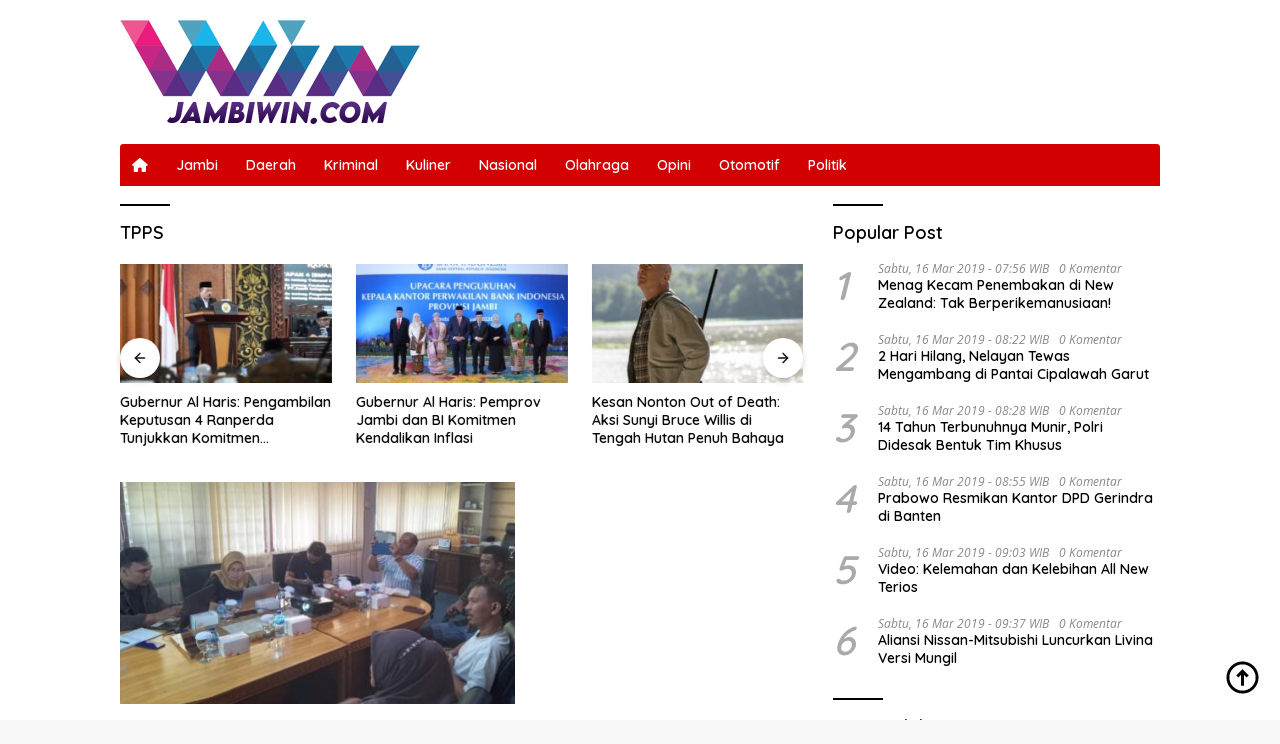

--- FILE ---
content_type: text/html; charset=UTF-8
request_url: https://jambiwin.com/tag/tpps/
body_size: 15752
content:
<!doctype html>
<html lang="id">
<head>
	<meta charset="UTF-8">
	<meta name="viewport" content="width=device-width, initial-scale=1">
	<link rel="profile" href="https://gmpg.org/xfn/11">

	<title>TPPS &#8211; Jambiwin.com</title>
<meta name="robots" content="index, follow, max-snippet:-1, max-image-preview:large, max-video-preview:-1">
<link rel="canonical" href="https://jambiwin.com/tag/tpps/">
<meta property="og:url" content="https://jambiwin.com/tag/tpps/">
<meta property="og:site_name" content="Jambiwin.com">
<meta property="og:locale" content="id_ID">
<meta property="og:type" content="object">
<meta property="og:title" content="TPPS - Jambiwin.com">
<meta property="og:image" content="https://jambiwin.com/wp-content/uploads/2022/12/WPP-.jpg">
<meta property="og:image:secure_url" content="https://jambiwin.com/wp-content/uploads/2022/12/WPP-.jpg">
<meta property="og:image:width" content="2550">
<meta property="og:image:height" content="1548">
<meta name="twitter:card" content="summary">
<meta name="twitter:title" content="TPPS - Jambiwin.com">
<link rel='dns-prefetch' href='//www.googletagmanager.com' />
<link rel='dns-prefetch' href='//fonts.googleapis.com' />
<link rel="alternate" type="application/rss+xml" title="Jambiwin.com &raquo; Feed" href="https://jambiwin.com/feed/" />
<link rel="alternate" type="application/rss+xml" title="Jambiwin.com &raquo; Umpan Komentar" href="https://jambiwin.com/comments/feed/" />
<link rel="alternate" type="application/rss+xml" title="Jambiwin.com &raquo; TPPS Umpan Tag" href="https://jambiwin.com/tag/tpps/feed/" />
<style id='wp-img-auto-sizes-contain-inline-css'>
img:is([sizes=auto i],[sizes^="auto," i]){contain-intrinsic-size:3000px 1500px}
/*# sourceURL=wp-img-auto-sizes-contain-inline-css */
</style>
<link rel='stylesheet' id='menu-icon-font-awesome-css' href='https://jambiwin.com/wp-content/plugins/menu-icons/css/fontawesome/css/all.min.css?ver=5.15.4' media='all' />
<link rel='stylesheet' id='menu-icons-extra-css' href='https://jambiwin.com/wp-content/plugins/menu-icons/css/extra.min.css?ver=0.13.20' media='all' />
<style id='wp-emoji-styles-inline-css'>

	img.wp-smiley, img.emoji {
		display: inline !important;
		border: none !important;
		box-shadow: none !important;
		height: 1em !important;
		width: 1em !important;
		margin: 0 0.07em !important;
		vertical-align: -0.1em !important;
		background: none !important;
		padding: 0 !important;
	}
/*# sourceURL=wp-emoji-styles-inline-css */
</style>
<link rel='stylesheet' id='dashicons-css' href='https://jambiwin.com/wp-includes/css/dashicons.min.css?ver=bc3626a1aaa0c11a5fa6e9131e679a00' media='all' />
<link rel='stylesheet' id='admin-bar-css' href='https://jambiwin.com/wp-includes/css/admin-bar.min.css?ver=bc3626a1aaa0c11a5fa6e9131e679a00' media='all' />
<style id='admin-bar-inline-css'>

    /* Hide CanvasJS credits for P404 charts specifically */
    #p404RedirectChart .canvasjs-chart-credit {
        display: none !important;
    }
    
    #p404RedirectChart canvas {
        border-radius: 6px;
    }

    .p404-redirect-adminbar-weekly-title {
        font-weight: bold;
        font-size: 14px;
        color: #fff;
        margin-bottom: 6px;
    }

    #wpadminbar #wp-admin-bar-p404_free_top_button .ab-icon:before {
        content: "\f103";
        color: #dc3545;
        top: 3px;
    }
    
    #wp-admin-bar-p404_free_top_button .ab-item {
        min-width: 80px !important;
        padding: 0px !important;
    }
    
    /* Ensure proper positioning and z-index for P404 dropdown */
    .p404-redirect-adminbar-dropdown-wrap { 
        min-width: 0; 
        padding: 0;
        position: static !important;
    }
    
    #wpadminbar #wp-admin-bar-p404_free_top_button_dropdown {
        position: static !important;
    }
    
    #wpadminbar #wp-admin-bar-p404_free_top_button_dropdown .ab-item {
        padding: 0 !important;
        margin: 0 !important;
    }
    
    .p404-redirect-dropdown-container {
        min-width: 340px;
        padding: 18px 18px 12px 18px;
        background: #23282d !important;
        color: #fff;
        border-radius: 12px;
        box-shadow: 0 8px 32px rgba(0,0,0,0.25);
        margin-top: 10px;
        position: relative !important;
        z-index: 999999 !important;
        display: block !important;
        border: 1px solid #444;
    }
    
    /* Ensure P404 dropdown appears on hover */
    #wpadminbar #wp-admin-bar-p404_free_top_button .p404-redirect-dropdown-container { 
        display: none !important;
    }
    
    #wpadminbar #wp-admin-bar-p404_free_top_button:hover .p404-redirect-dropdown-container { 
        display: block !important;
    }
    
    #wpadminbar #wp-admin-bar-p404_free_top_button:hover #wp-admin-bar-p404_free_top_button_dropdown .p404-redirect-dropdown-container {
        display: block !important;
    }
    
    .p404-redirect-card {
        background: #2c3338;
        border-radius: 8px;
        padding: 18px 18px 12px 18px;
        box-shadow: 0 2px 8px rgba(0,0,0,0.07);
        display: flex;
        flex-direction: column;
        align-items: flex-start;
        border: 1px solid #444;
    }
    
    .p404-redirect-btn {
        display: inline-block;
        background: #dc3545;
        color: #fff !important;
        font-weight: bold;
        padding: 5px 22px;
        border-radius: 8px;
        text-decoration: none;
        font-size: 17px;
        transition: background 0.2s, box-shadow 0.2s;
        margin-top: 8px;
        box-shadow: 0 2px 8px rgba(220,53,69,0.15);
        text-align: center;
        line-height: 1.6;
    }
    
    .p404-redirect-btn:hover {
        background: #c82333;
        color: #fff !important;
        box-shadow: 0 4px 16px rgba(220,53,69,0.25);
    }
    
    /* Prevent conflicts with other admin bar dropdowns */
    #wpadminbar .ab-top-menu > li:hover > .ab-item,
    #wpadminbar .ab-top-menu > li.hover > .ab-item {
        z-index: auto;
    }
    
    #wpadminbar #wp-admin-bar-p404_free_top_button:hover > .ab-item {
        z-index: 999998 !important;
    }
    
/*# sourceURL=admin-bar-inline-css */
</style>
<link rel='stylesheet' id='wpberita-fonts-css' href='https://fonts.googleapis.com/css?family=Quicksand%3A600%2C600%2C700%7COpen+Sans%3A400%2Citalic%2C600&#038;subset=latin&#038;display=swap&#038;ver=2.1.6' media='all' />
<link rel='stylesheet' id='wpberita-style-css' href='https://jambiwin.com/wp-content/themes/wpberita/style.css?ver=2.1.6' media='all' />
<style id='wpberita-style-inline-css'>
h1,h2,h3,h4,h5,h6,.sidr-class-site-title,.site-title,.gmr-mainmenu ul > li > a,.sidr ul li a,.heading-text,.gmr-mobilemenu ul li a,#navigationamp ul li a{font-family:Quicksand;}h1,h2,h3,h4,h5,h6,.sidr-class-site-title,.site-title,.gmr-mainmenu ul > li > a,.sidr ul li a,.heading-text,.gmr-mobilemenu ul li a,#navigationamp ul li a,.related-text-onlytitle{font-weight:600;}h1 strong,h2 strong,h3 strong,h4 strong,h5 strong,h6 strong{font-weight:700;}body{font-family:Open Sans;--font-reguler:400;--font-bold:600;--background-color:#f8f8f8;--main-color:#000000;--link-color-body:#000000;--hoverlink-color-body:#ea1d7f;--border-color:#cccccc;--button-bgcolor:#43A047;--button-color:#ffffff;--header-bgcolor:#ffffff;--topnav-color:#222222;--bigheadline-color:#f1c40f;--mainmenu-color:#ffffff;--mainmenu-hovercolor:#ffffff;--secondmenu-bgcolor:#e51512;--secondmenu-color:#ffffff;--secondmenu-hovercolor:#ffffff;--content-bgcolor:#ffffff;--content-greycolor:#888888;--greybody-bgcolor:#efefef;--footer-bgcolor:#f0f0f0;--footer-color:#666666;--footer-linkcolor:#666666;--footer-hover-linkcolor:#666666;}.entry-content-single{font-size:16px;}body,body.dark-theme{--scheme-color:#000000;--secondscheme-color:#dd0000;--mainmenu-bgcolor:#d30000;}/* Generate Using Cache */
/*# sourceURL=wpberita-style-inline-css */
</style>
<link rel="https://api.w.org/" href="https://jambiwin.com/wp-json/" /><link rel="alternate" title="JSON" type="application/json" href="https://jambiwin.com/wp-json/wp/v2/tags/130" /><script async src="https://pagead2.googlesyndication.com/pagead/js/adsbygoogle.js?client=ca-pub-6519162618892704"
     crossorigin="anonymous"></script>
<meta name="google-site-verification" content="DLDHktkLqAL5rBzdlkwxhc0x8iNwf7jvOsW-ykz8Flk" />
<script src="https://jsc.mgid.com/site/781084.js" async>
</script>
<meta name="google-site-verification" content="QuGKovE2ARrCyDSSGTKAf5-_FXuHJQhfx_ItbXN39wQ" />
<meta name="yandex-verification" content="a6ae35b6af57b5fb" />      <meta name="onesignal" content="wordpress-plugin"/>
            <script>

      window.OneSignalDeferred = window.OneSignalDeferred || [];

      OneSignalDeferred.push(function(OneSignal) {
        var oneSignal_options = {};
        window._oneSignalInitOptions = oneSignal_options;

        oneSignal_options['serviceWorkerParam'] = { scope: '/wp-content/plugins/onesignal-free-web-push-notifications/sdk_files/push/onesignal/' };
oneSignal_options['serviceWorkerPath'] = 'OneSignalSDKWorker.js';

        OneSignal.Notifications.setDefaultUrl("https://jambiwin.com");

        oneSignal_options['wordpress'] = true;
oneSignal_options['appId'] = '878386aa-a349-491a-9d1b-63ec90582220';
oneSignal_options['allowLocalhostAsSecureOrigin'] = true;
oneSignal_options['welcomeNotification'] = { };
oneSignal_options['welcomeNotification']['title'] = "";
oneSignal_options['welcomeNotification']['message'] = "Terima kasih sudah aktifkan notifikasi Jambiwin.com";
oneSignal_options['path'] = "https://jambiwin.com/wp-content/plugins/onesignal-free-web-push-notifications/sdk_files/";
oneSignal_options['safari_web_id'] = "web.onesignal.auto.4cbbb6e8-691d-4369-88f4-1bdd9ac43935";
oneSignal_options['promptOptions'] = { };
oneSignal_options['promptOptions']['actionMessage'] = "Aktifkan pemberitahuan untuk menerima berita-berita terseru dan terbaru dari Jambiwin.com";
oneSignal_options['promptOptions']['acceptButtonText'] = "Ya";
oneSignal_options['promptOptions']['cancelButtonText'] = "Lain Kali";
              OneSignal.init(window._oneSignalInitOptions);
              OneSignal.Slidedown.promptPush()      });

      function documentInitOneSignal() {
        var oneSignal_elements = document.getElementsByClassName("OneSignal-prompt");

        var oneSignalLinkClickHandler = function(event) { OneSignal.Notifications.requestPermission(); event.preventDefault(); };        for(var i = 0; i < oneSignal_elements.length; i++)
          oneSignal_elements[i].addEventListener('click', oneSignalLinkClickHandler, false);
      }

      if (document.readyState === 'complete') {
           documentInitOneSignal();
      }
      else {
           window.addEventListener("load", function(event){
               documentInitOneSignal();
          });
      }
    </script>
<link rel="icon" href="https://jambiwin.com/wp-content/uploads/2022/12/cropped-FAV-100x75.png" sizes="32x32" />
<link rel="icon" href="https://jambiwin.com/wp-content/uploads/2022/12/cropped-FAV.png" sizes="192x192" />
<link rel="apple-touch-icon" href="https://jambiwin.com/wp-content/uploads/2022/12/cropped-FAV.png" />
<meta name="msapplication-TileImage" content="https://jambiwin.com/wp-content/uploads/2022/12/cropped-FAV.png" />
		<style id="wp-custom-css">
			.gmr-mainmenu ul#secondary-menu > li > a {
    font-size: 13.5px;
}

#primary-menu {
	border-radius: 4px 4px 0px 0px;
}

.gmr-mainmenu {
	border-radius: 4px 4px 4px 4px;
}

@media (min-width: 900px) {
	.list-flex {
		display: none !important;
	}
}		</style>
		
<script async src='https://www.googletagmanager.com/gtag/js?id=G-Y9LEMXZMF5'></script><script>
window.dataLayer = window.dataLayer || [];
function gtag(){dataLayer.push(arguments);}gtag('js', new Date());
gtag('set', 'cookie_domain', 'auto');
gtag('set', 'cookie_flags', 'SameSite=None;Secure');
window.addEventListener('load', function () {
    var links = document.querySelectorAll('a');
    for (let i = 0; i < links.length; i++) {
        links[i].addEventListener('click', function(e) {
            var n = this.href.includes('jambiwin.com');
            if (n == false) {
                gtag('event', 'click', {'event_category': 'external links','event_label' : this.href});
            }
        });
        }
    });
    
 gtag('config', 'G-Y9LEMXZMF5' , {});

</script>
<style id='global-styles-inline-css'>
:root{--wp--preset--aspect-ratio--square: 1;--wp--preset--aspect-ratio--4-3: 4/3;--wp--preset--aspect-ratio--3-4: 3/4;--wp--preset--aspect-ratio--3-2: 3/2;--wp--preset--aspect-ratio--2-3: 2/3;--wp--preset--aspect-ratio--16-9: 16/9;--wp--preset--aspect-ratio--9-16: 9/16;--wp--preset--color--black: #000000;--wp--preset--color--cyan-bluish-gray: #abb8c3;--wp--preset--color--white: #ffffff;--wp--preset--color--pale-pink: #f78da7;--wp--preset--color--vivid-red: #cf2e2e;--wp--preset--color--luminous-vivid-orange: #ff6900;--wp--preset--color--luminous-vivid-amber: #fcb900;--wp--preset--color--light-green-cyan: #7bdcb5;--wp--preset--color--vivid-green-cyan: #00d084;--wp--preset--color--pale-cyan-blue: #8ed1fc;--wp--preset--color--vivid-cyan-blue: #0693e3;--wp--preset--color--vivid-purple: #9b51e0;--wp--preset--gradient--vivid-cyan-blue-to-vivid-purple: linear-gradient(135deg,rgb(6,147,227) 0%,rgb(155,81,224) 100%);--wp--preset--gradient--light-green-cyan-to-vivid-green-cyan: linear-gradient(135deg,rgb(122,220,180) 0%,rgb(0,208,130) 100%);--wp--preset--gradient--luminous-vivid-amber-to-luminous-vivid-orange: linear-gradient(135deg,rgb(252,185,0) 0%,rgb(255,105,0) 100%);--wp--preset--gradient--luminous-vivid-orange-to-vivid-red: linear-gradient(135deg,rgb(255,105,0) 0%,rgb(207,46,46) 100%);--wp--preset--gradient--very-light-gray-to-cyan-bluish-gray: linear-gradient(135deg,rgb(238,238,238) 0%,rgb(169,184,195) 100%);--wp--preset--gradient--cool-to-warm-spectrum: linear-gradient(135deg,rgb(74,234,220) 0%,rgb(151,120,209) 20%,rgb(207,42,186) 40%,rgb(238,44,130) 60%,rgb(251,105,98) 80%,rgb(254,248,76) 100%);--wp--preset--gradient--blush-light-purple: linear-gradient(135deg,rgb(255,206,236) 0%,rgb(152,150,240) 100%);--wp--preset--gradient--blush-bordeaux: linear-gradient(135deg,rgb(254,205,165) 0%,rgb(254,45,45) 50%,rgb(107,0,62) 100%);--wp--preset--gradient--luminous-dusk: linear-gradient(135deg,rgb(255,203,112) 0%,rgb(199,81,192) 50%,rgb(65,88,208) 100%);--wp--preset--gradient--pale-ocean: linear-gradient(135deg,rgb(255,245,203) 0%,rgb(182,227,212) 50%,rgb(51,167,181) 100%);--wp--preset--gradient--electric-grass: linear-gradient(135deg,rgb(202,248,128) 0%,rgb(113,206,126) 100%);--wp--preset--gradient--midnight: linear-gradient(135deg,rgb(2,3,129) 0%,rgb(40,116,252) 100%);--wp--preset--font-size--small: 13px;--wp--preset--font-size--medium: 20px;--wp--preset--font-size--large: 36px;--wp--preset--font-size--x-large: 42px;--wp--preset--spacing--20: 0.44rem;--wp--preset--spacing--30: 0.67rem;--wp--preset--spacing--40: 1rem;--wp--preset--spacing--50: 1.5rem;--wp--preset--spacing--60: 2.25rem;--wp--preset--spacing--70: 3.38rem;--wp--preset--spacing--80: 5.06rem;--wp--preset--shadow--natural: 6px 6px 9px rgba(0, 0, 0, 0.2);--wp--preset--shadow--deep: 12px 12px 50px rgba(0, 0, 0, 0.4);--wp--preset--shadow--sharp: 6px 6px 0px rgba(0, 0, 0, 0.2);--wp--preset--shadow--outlined: 6px 6px 0px -3px rgb(255, 255, 255), 6px 6px rgb(0, 0, 0);--wp--preset--shadow--crisp: 6px 6px 0px rgb(0, 0, 0);}:where(.is-layout-flex){gap: 0.5em;}:where(.is-layout-grid){gap: 0.5em;}body .is-layout-flex{display: flex;}.is-layout-flex{flex-wrap: wrap;align-items: center;}.is-layout-flex > :is(*, div){margin: 0;}body .is-layout-grid{display: grid;}.is-layout-grid > :is(*, div){margin: 0;}:where(.wp-block-columns.is-layout-flex){gap: 2em;}:where(.wp-block-columns.is-layout-grid){gap: 2em;}:where(.wp-block-post-template.is-layout-flex){gap: 1.25em;}:where(.wp-block-post-template.is-layout-grid){gap: 1.25em;}.has-black-color{color: var(--wp--preset--color--black) !important;}.has-cyan-bluish-gray-color{color: var(--wp--preset--color--cyan-bluish-gray) !important;}.has-white-color{color: var(--wp--preset--color--white) !important;}.has-pale-pink-color{color: var(--wp--preset--color--pale-pink) !important;}.has-vivid-red-color{color: var(--wp--preset--color--vivid-red) !important;}.has-luminous-vivid-orange-color{color: var(--wp--preset--color--luminous-vivid-orange) !important;}.has-luminous-vivid-amber-color{color: var(--wp--preset--color--luminous-vivid-amber) !important;}.has-light-green-cyan-color{color: var(--wp--preset--color--light-green-cyan) !important;}.has-vivid-green-cyan-color{color: var(--wp--preset--color--vivid-green-cyan) !important;}.has-pale-cyan-blue-color{color: var(--wp--preset--color--pale-cyan-blue) !important;}.has-vivid-cyan-blue-color{color: var(--wp--preset--color--vivid-cyan-blue) !important;}.has-vivid-purple-color{color: var(--wp--preset--color--vivid-purple) !important;}.has-black-background-color{background-color: var(--wp--preset--color--black) !important;}.has-cyan-bluish-gray-background-color{background-color: var(--wp--preset--color--cyan-bluish-gray) !important;}.has-white-background-color{background-color: var(--wp--preset--color--white) !important;}.has-pale-pink-background-color{background-color: var(--wp--preset--color--pale-pink) !important;}.has-vivid-red-background-color{background-color: var(--wp--preset--color--vivid-red) !important;}.has-luminous-vivid-orange-background-color{background-color: var(--wp--preset--color--luminous-vivid-orange) !important;}.has-luminous-vivid-amber-background-color{background-color: var(--wp--preset--color--luminous-vivid-amber) !important;}.has-light-green-cyan-background-color{background-color: var(--wp--preset--color--light-green-cyan) !important;}.has-vivid-green-cyan-background-color{background-color: var(--wp--preset--color--vivid-green-cyan) !important;}.has-pale-cyan-blue-background-color{background-color: var(--wp--preset--color--pale-cyan-blue) !important;}.has-vivid-cyan-blue-background-color{background-color: var(--wp--preset--color--vivid-cyan-blue) !important;}.has-vivid-purple-background-color{background-color: var(--wp--preset--color--vivid-purple) !important;}.has-black-border-color{border-color: var(--wp--preset--color--black) !important;}.has-cyan-bluish-gray-border-color{border-color: var(--wp--preset--color--cyan-bluish-gray) !important;}.has-white-border-color{border-color: var(--wp--preset--color--white) !important;}.has-pale-pink-border-color{border-color: var(--wp--preset--color--pale-pink) !important;}.has-vivid-red-border-color{border-color: var(--wp--preset--color--vivid-red) !important;}.has-luminous-vivid-orange-border-color{border-color: var(--wp--preset--color--luminous-vivid-orange) !important;}.has-luminous-vivid-amber-border-color{border-color: var(--wp--preset--color--luminous-vivid-amber) !important;}.has-light-green-cyan-border-color{border-color: var(--wp--preset--color--light-green-cyan) !important;}.has-vivid-green-cyan-border-color{border-color: var(--wp--preset--color--vivid-green-cyan) !important;}.has-pale-cyan-blue-border-color{border-color: var(--wp--preset--color--pale-cyan-blue) !important;}.has-vivid-cyan-blue-border-color{border-color: var(--wp--preset--color--vivid-cyan-blue) !important;}.has-vivid-purple-border-color{border-color: var(--wp--preset--color--vivid-purple) !important;}.has-vivid-cyan-blue-to-vivid-purple-gradient-background{background: var(--wp--preset--gradient--vivid-cyan-blue-to-vivid-purple) !important;}.has-light-green-cyan-to-vivid-green-cyan-gradient-background{background: var(--wp--preset--gradient--light-green-cyan-to-vivid-green-cyan) !important;}.has-luminous-vivid-amber-to-luminous-vivid-orange-gradient-background{background: var(--wp--preset--gradient--luminous-vivid-amber-to-luminous-vivid-orange) !important;}.has-luminous-vivid-orange-to-vivid-red-gradient-background{background: var(--wp--preset--gradient--luminous-vivid-orange-to-vivid-red) !important;}.has-very-light-gray-to-cyan-bluish-gray-gradient-background{background: var(--wp--preset--gradient--very-light-gray-to-cyan-bluish-gray) !important;}.has-cool-to-warm-spectrum-gradient-background{background: var(--wp--preset--gradient--cool-to-warm-spectrum) !important;}.has-blush-light-purple-gradient-background{background: var(--wp--preset--gradient--blush-light-purple) !important;}.has-blush-bordeaux-gradient-background{background: var(--wp--preset--gradient--blush-bordeaux) !important;}.has-luminous-dusk-gradient-background{background: var(--wp--preset--gradient--luminous-dusk) !important;}.has-pale-ocean-gradient-background{background: var(--wp--preset--gradient--pale-ocean) !important;}.has-electric-grass-gradient-background{background: var(--wp--preset--gradient--electric-grass) !important;}.has-midnight-gradient-background{background: var(--wp--preset--gradient--midnight) !important;}.has-small-font-size{font-size: var(--wp--preset--font-size--small) !important;}.has-medium-font-size{font-size: var(--wp--preset--font-size--medium) !important;}.has-large-font-size{font-size: var(--wp--preset--font-size--large) !important;}.has-x-large-font-size{font-size: var(--wp--preset--font-size--x-large) !important;}
/*# sourceURL=global-styles-inline-css */
</style>
</head>

<body data-rsssl=1 class="archive tag tag-tpps tag-130 wp-custom-logo wp-embed-responsive wp-theme-wpberita idtheme kentooz hfeed">
	<a class="skip-link screen-reader-text" href="#primary">Langsung ke konten</a>
	<div id="topnavwrap" class="gmr-topnavwrap clearfix">
		
		<div class="container">
			<div class="list-flex">
				<div class="row-flex gmr-navleft">
					<a id="gmr-responsive-menu" title="Menu" href="#menus" rel="nofollow"><div class="ktz-i-wrap"><span class="ktz-i"></span><span class="ktz-i"></span><span class="ktz-i"></span></div></a><div class="gmr-logo-mobile"><a class="custom-logo-link" href="https://jambiwin.com/" title="Jambiwin.com" rel="home follow noopener noreferrer" data-wpel-link="internal" target="_self"><img class="custom-logo" src="https://jambiwin.com/wp-content/uploads/2022/12/LOGOWIN.png" width="300" height="104" alt="Jambiwin.com" loading="lazy" /></a></div>				</div>

				<div class="row-flex gmr-navright">
					
								<div class="gmr-table-search">
									<form method="get" class="gmr-searchform searchform" action="https://jambiwin.com/">
										<input type="text" name="s" id="s" placeholder="Pencarian" />
										<input type="hidden" name="post_type" value="post" />
										<button type="submit" role="button" class="gmr-search-submit gmr-search-icon">
										<svg xmlns="http://www.w3.org/2000/svg" aria-hidden="true" role="img" width="1em" height="1em" preserveAspectRatio="xMidYMid meet" viewBox="0 0 24 24"><path fill="currentColor" d="M10 18a7.952 7.952 0 0 0 4.897-1.688l4.396 4.396l1.414-1.414l-4.396-4.396A7.952 7.952 0 0 0 18 10c0-4.411-3.589-8-8-8s-8 3.589-8 8s3.589 8 8 8zm0-14c3.309 0 6 2.691 6 6s-2.691 6-6 6s-6-2.691-6-6s2.691-6 6-6z"/><path fill="currentColor" d="M11.412 8.586c.379.38.588.882.588 1.414h2a3.977 3.977 0 0 0-1.174-2.828c-1.514-1.512-4.139-1.512-5.652 0l1.412 1.416c.76-.758 2.07-.756 2.826-.002z"/></svg>
										</button>
									</form>
								</div>
							<div class="gmr-search-btn">
					<a id="search-menu-button" class="topnav-button gmr-search-icon" title="Pencarian" href="#" rel="nofollow"><svg xmlns="http://www.w3.org/2000/svg" aria-hidden="true" role="img" width="1em" height="1em" preserveAspectRatio="xMidYMid meet" viewBox="0 0 24 24"><path fill="none" stroke="currentColor" stroke-linecap="round" stroke-width="2" d="m21 21l-4.486-4.494M19 10.5a8.5 8.5 0 1 1-17 0a8.5 8.5 0 0 1 17 0Z"/></svg></a>
					<div id="search-dropdown-container" class="search-dropdown search">
					<form method="get" class="gmr-searchform searchform" action="https://jambiwin.com/">
						<input type="text" name="s" id="s" placeholder="Pencarian" />
						<button type="submit" class="gmr-search-submit gmr-search-icon"><svg xmlns="http://www.w3.org/2000/svg" aria-hidden="true" role="img" width="1em" height="1em" preserveAspectRatio="xMidYMid meet" viewBox="0 0 24 24"><path fill="currentColor" d="M10 18a7.952 7.952 0 0 0 4.897-1.688l4.396 4.396l1.414-1.414l-4.396-4.396A7.952 7.952 0 0 0 18 10c0-4.411-3.589-8-8-8s-8 3.589-8 8s3.589 8 8 8zm0-14c3.309 0 6 2.691 6 6s-2.691 6-6 6s-6-2.691-6-6s2.691-6 6-6z"/><path fill="currentColor" d="M11.412 8.586c.379.38.588.882.588 1.414h2a3.977 3.977 0 0 0-1.174-2.828c-1.514-1.512-4.139-1.512-5.652 0l1.412 1.416c.76-.758 2.07-.756 2.826-.002z"/></svg></button>
					</form>
					</div>
				</div>				</div>
			</div>
		</div>
				</div>

	<div id="page" class="site">

									<header id="masthead" class="site-header">
								<div class="container">
					<div class="site-branding">
						<div class="gmr-logo"><div class="gmr-logo-wrap"><a class="custom-logo-link logolink" href="https://jambiwin.com" title="Jambiwin.com" rel="home follow noopener noreferrer" data-wpel-link="internal" target="_self"><img class="custom-logo" src="https://jambiwin.com/wp-content/uploads/2022/12/LOGOWIN.png" width="300" height="104" alt="Jambiwin.com" loading="lazy" /></a><div class="close-topnavmenu-wrap"><a id="close-topnavmenu-button" rel="nofollow" href="#"><svg xmlns="http://www.w3.org/2000/svg" aria-hidden="true" role="img" width="1em" height="1em" preserveAspectRatio="xMidYMid meet" viewBox="0 0 32 32"><path fill="currentColor" d="M24 9.4L22.6 8L16 14.6L9.4 8L8 9.4l6.6 6.6L8 22.6L9.4 24l6.6-6.6l6.6 6.6l1.4-1.4l-6.6-6.6L24 9.4z"/></svg></a></div></div></div>					</div><!-- .site-branding -->
				</div>
			</header><!-- #masthead -->
							<div id="main-nav-wrap" class="gmr-mainmenu-wrap">
				<div class="container">
					<nav id="main-nav" class="main-navigation gmr-mainmenu">
						<ul id="primary-menu" class="menu"><li id="menu-item-180" class="menu-item menu-item-type-custom menu-item-object-custom menu-item-home menu-item-180"><a href="https://jambiwin.com/" data-wpel-link="internal" target="_self" rel="follow noopener noreferrer"><i class="fa fa-home"></i></a></li>
<li id="menu-item-229" class="menu-item menu-item-type-taxonomy menu-item-object-category menu-item-229"><a href="https://jambiwin.com/category/jambi/" data-wpel-link="internal" target="_self" rel="follow noopener noreferrer">Jambi</a></li>
<li id="menu-item-228" class="menu-item menu-item-type-taxonomy menu-item-object-category menu-item-228"><a href="https://jambiwin.com/category/daerah/" data-wpel-link="internal" target="_self" rel="follow noopener noreferrer">Daerah</a></li>
<li id="menu-item-230" class="menu-item menu-item-type-taxonomy menu-item-object-category menu-item-230"><a href="https://jambiwin.com/category/kriminal/" data-wpel-link="internal" target="_self" rel="follow noopener noreferrer">Kriminal</a></li>
<li id="menu-item-231" class="menu-item menu-item-type-taxonomy menu-item-object-category menu-item-231"><a href="https://jambiwin.com/category/kuliner/" data-wpel-link="internal" target="_self" rel="follow noopener noreferrer">Kuliner</a></li>
<li id="menu-item-232" class="menu-item menu-item-type-taxonomy menu-item-object-category menu-item-232"><a href="https://jambiwin.com/category/nasional/" data-wpel-link="internal" target="_self" rel="follow noopener noreferrer">Nasional</a></li>
<li id="menu-item-233" class="menu-item menu-item-type-taxonomy menu-item-object-category menu-item-233"><a href="https://jambiwin.com/category/olahraga/" data-wpel-link="internal" target="_self" rel="follow noopener noreferrer">Olahraga</a></li>
<li id="menu-item-234" class="menu-item menu-item-type-taxonomy menu-item-object-category menu-item-234"><a href="https://jambiwin.com/category/opini/" data-wpel-link="internal" target="_self" rel="follow noopener noreferrer">Opini</a></li>
<li id="menu-item-235" class="menu-item menu-item-type-taxonomy menu-item-object-category menu-item-235"><a href="https://jambiwin.com/category/otomotif/" data-wpel-link="internal" target="_self" rel="follow noopener noreferrer">Otomotif</a></li>
<li id="menu-item-236" class="menu-item menu-item-type-taxonomy menu-item-object-category menu-item-236"><a href="https://jambiwin.com/category/politik/" data-wpel-link="internal" target="_self" rel="follow noopener noreferrer">Politik</a></li>
</ul>					</nav><!-- #main-nav -->
				</div>
			</div>
			
		
		<div id="content" class="gmr-content">

			<div class="container">
				<div class="row">

	<main id="primary" class="site-main col-md-8">

					<header class="page-header">
				<h1 class="page-title">TPPS</h1>			</header><!-- .page-header -->

			<div class="modulehome-wrap"><div id="moduleslide" class="wpberita-list-slider wpberita-moduleslide clearfix">					<div class="gmr-slider-content">
						<div class="list-slider module-home">
															<a class="post-thumbnail" href="https://jambiwin.com/2026/01/26/gubernur-al-haris-pengambilan-keputusan-4-ranperda-tunjukkan-komitmen-pembangunan-provinsi-jambi/" title="Gubernur Al Haris: Pengambilan Keputusan 4 Ranperda Tunjukkan Komitmen Pembangunan Provinsi Jambi" aria-hidden="true" tabindex="-1" data-wpel-link="internal" target="_self" rel="follow noopener noreferrer">
									<img width="250" height="140" src="https://jambiwin.com/wp-content/uploads/2026/01/Screenshot-2026-01-26-205030-250x140.jpg" class="attachment-medium-new size-medium-new wp-post-image" alt="Gubernur Al Haris: Pengambilan Keputusan 4 Ranperda Tunjukkan Komitmen Pembangunan Provinsi Jambi" decoding="async" srcset="https://jambiwin.com/wp-content/uploads/2026/01/Screenshot-2026-01-26-205030-250x140.jpg 250w, https://jambiwin.com/wp-content/uploads/2026/01/Screenshot-2026-01-26-205030-400x225.jpg 400w" sizes="(max-width: 250px) 100vw, 250px" />								</a>
															<div class="list-gallery-title">
								<a class="recent-title heading-text" href="https://jambiwin.com/2026/01/26/gubernur-al-haris-pengambilan-keputusan-4-ranperda-tunjukkan-komitmen-pembangunan-provinsi-jambi/" title="Gubernur Al Haris: Pengambilan Keputusan 4 Ranperda Tunjukkan Komitmen Pembangunan Provinsi Jambi" rel="bookmark follow noopener noreferrer" data-wpel-link="internal" target="_self">Gubernur Al Haris: Pengambilan Keputusan 4 Ranperda Tunjukkan Komitmen Pembangunan Provinsi Jambi</a>							</div>
						</div>
					</div>
										<div class="gmr-slider-content">
						<div class="list-slider module-home">
															<a class="post-thumbnail" href="https://jambiwin.com/2026/01/26/gubernur-al-haris-pemprov-jambi-dan-bi-komitmen-kendalikan-inflasi/" title="Gubernur Al Haris: Pemprov Jambi dan BI Komitmen Kendalikan Inflasi" aria-hidden="true" tabindex="-1" data-wpel-link="internal" target="_self" rel="follow noopener noreferrer">
									<img width="250" height="140" src="https://jambiwin.com/wp-content/uploads/2026/01/Screenshot-2026-01-26-204355-250x140.jpg" class="attachment-medium-new size-medium-new wp-post-image" alt="Gubernur Al Haris: Pemprov Jambi dan BI Komitmen Kendalikan Inflasi" decoding="async" srcset="https://jambiwin.com/wp-content/uploads/2026/01/Screenshot-2026-01-26-204355-250x140.jpg 250w, https://jambiwin.com/wp-content/uploads/2026/01/Screenshot-2026-01-26-204355-400x225.jpg 400w" sizes="(max-width: 250px) 100vw, 250px" />								</a>
															<div class="list-gallery-title">
								<a class="recent-title heading-text" href="https://jambiwin.com/2026/01/26/gubernur-al-haris-pemprov-jambi-dan-bi-komitmen-kendalikan-inflasi/" title="Gubernur Al Haris: Pemprov Jambi dan BI Komitmen Kendalikan Inflasi" rel="bookmark follow noopener noreferrer" data-wpel-link="internal" target="_self">Gubernur Al Haris: Pemprov Jambi dan BI Komitmen Kendalikan Inflasi</a>							</div>
						</div>
					</div>
										<div class="gmr-slider-content">
						<div class="list-slider module-home">
															<a class="post-thumbnail" href="https://jambiwin.com/2026/01/26/kesan-nonton-out-of-death-aksi-sunyi-bruce-willis-di-tengah-hutan-penuh-bahaya/" title="Kesan Nonton Out of Death: Aksi Sunyi Bruce Willis di Tengah Hutan Penuh Bahaya" aria-hidden="true" tabindex="-1" data-wpel-link="internal" target="_self" rel="follow noopener noreferrer">
									<img width="250" height="140" src="https://jambiwin.com/wp-content/uploads/2026/01/Screenshot-2026-01-26-151027-250x140.jpg" class="attachment-medium-new size-medium-new wp-post-image" alt="Kesan Nonton Out of Death: Aksi Sunyi Bruce Willis di Tengah Hutan Penuh Bahaya" decoding="async" srcset="https://jambiwin.com/wp-content/uploads/2026/01/Screenshot-2026-01-26-151027-250x140.jpg 250w, https://jambiwin.com/wp-content/uploads/2026/01/Screenshot-2026-01-26-151027-400x225.jpg 400w" sizes="(max-width: 250px) 100vw, 250px" />								</a>
															<div class="list-gallery-title">
								<a class="recent-title heading-text" href="https://jambiwin.com/2026/01/26/kesan-nonton-out-of-death-aksi-sunyi-bruce-willis-di-tengah-hutan-penuh-bahaya/" title="Kesan Nonton Out of Death: Aksi Sunyi Bruce Willis di Tengah Hutan Penuh Bahaya" rel="bookmark follow noopener noreferrer" data-wpel-link="internal" target="_self">Kesan Nonton Out of Death: Aksi Sunyi Bruce Willis di Tengah Hutan Penuh Bahaya</a>							</div>
						</div>
					</div>
										<div class="gmr-slider-content">
						<div class="list-slider module-home">
															<a class="post-thumbnail" href="https://jambiwin.com/2026/01/25/gubernur-jambi-al-haris-buka-kejuaraan-nasional-pencak-silat-himsi-gp-4-2026-semangat-altet-membara/" title="Gubernur Jambi Al Haris Buka Kejuaraan Nasional Pencak Silat HIMSI GP 4 2026, Semangat Altet Membara" aria-hidden="true" tabindex="-1" data-wpel-link="internal" target="_self" rel="follow noopener noreferrer">
									<img width="250" height="140" src="https://jambiwin.com/wp-content/uploads/2026/01/Screenshot-2026-01-25-123838-250x140.jpg" class="attachment-medium-new size-medium-new wp-post-image" alt="Gubernur Jambi Al Haris Buka Kejuaraan Nasional Pencak Silat HIMSI GP 4 2026, Semangat Altet Membara" decoding="async" srcset="https://jambiwin.com/wp-content/uploads/2026/01/Screenshot-2026-01-25-123838-250x140.jpg 250w, https://jambiwin.com/wp-content/uploads/2026/01/Screenshot-2026-01-25-123838-400x225.jpg 400w" sizes="(max-width: 250px) 100vw, 250px" />								</a>
															<div class="list-gallery-title">
								<a class="recent-title heading-text" href="https://jambiwin.com/2026/01/25/gubernur-jambi-al-haris-buka-kejuaraan-nasional-pencak-silat-himsi-gp-4-2026-semangat-altet-membara/" title="Gubernur Jambi Al Haris Buka Kejuaraan Nasional Pencak Silat HIMSI GP 4 2026, Semangat Altet Membara" rel="bookmark follow noopener noreferrer" data-wpel-link="internal" target="_self">Gubernur Jambi Al Haris Buka Kejuaraan Nasional Pencak Silat HIMSI GP 4 2026, Semangat Altet Membara</a>							</div>
						</div>
					</div>
										<div class="gmr-slider-content">
						<div class="list-slider module-home">
															<a class="post-thumbnail" href="https://jambiwin.com/2026/01/25/kesan-nonton-film-whats-wrong-with-secretary-kim-komedi-romantis-yang-ternyata-menyimpan-trauma/" title="Kesan Nonton Film What’s Wrong with Secretary Kim: Komedi Romantis yang Ternyata Menyimpan Trauma" aria-hidden="true" tabindex="-1" data-wpel-link="internal" target="_self" rel="follow noopener noreferrer">
									<img width="250" height="140" src="https://jambiwin.com/wp-content/uploads/2026/01/Screenshot-2026-01-25-035338-250x140.jpg" class="attachment-medium-new size-medium-new wp-post-image" alt="Kesan Nonton Film What’s Wrong with Secretary Kim: Komedi Romantis yang Ternyata Menyimpan Trauma" decoding="async" srcset="https://jambiwin.com/wp-content/uploads/2026/01/Screenshot-2026-01-25-035338-250x140.jpg 250w, https://jambiwin.com/wp-content/uploads/2026/01/Screenshot-2026-01-25-035338-400x225.jpg 400w" sizes="(max-width: 250px) 100vw, 250px" />								</a>
															<div class="list-gallery-title">
								<a class="recent-title heading-text" href="https://jambiwin.com/2026/01/25/kesan-nonton-film-whats-wrong-with-secretary-kim-komedi-romantis-yang-ternyata-menyimpan-trauma/" title="Kesan Nonton Film What’s Wrong with Secretary Kim: Komedi Romantis yang Ternyata Menyimpan Trauma" rel="bookmark follow noopener noreferrer" data-wpel-link="internal" target="_self">Kesan Nonton Film What’s Wrong with Secretary Kim: Komedi Romantis yang Ternyata Menyimpan Trauma</a>							</div>
						</div>
					</div>
										<div class="gmr-slider-content">
						<div class="list-slider module-home">
															<a class="post-thumbnail" href="https://jambiwin.com/2026/01/24/gubernur-al-haris-kumpulkan-semua-kepsek-sma-smk-slb-se-provinsi-jambi/" title="Gubernur Al Haris Kumpulkan Semua Kepsek SMA/SMK/SLB se-Provinsi Jambi" aria-hidden="true" tabindex="-1" data-wpel-link="internal" target="_self" rel="follow noopener noreferrer">
									<img width="250" height="140" src="https://jambiwin.com/wp-content/uploads/2026/01/Screenshot-2026-01-25-041619-250x140.jpg" class="attachment-medium-new size-medium-new wp-post-image" alt="Gubernur Al Haris Kumpulkan Semua Kepsek SMA/SMK/SLB se-Provinsi Jambi" decoding="async" srcset="https://jambiwin.com/wp-content/uploads/2026/01/Screenshot-2026-01-25-041619-250x140.jpg 250w, https://jambiwin.com/wp-content/uploads/2026/01/Screenshot-2026-01-25-041619-400x225.jpg 400w" sizes="(max-width: 250px) 100vw, 250px" />								</a>
															<div class="list-gallery-title">
								<a class="recent-title heading-text" href="https://jambiwin.com/2026/01/24/gubernur-al-haris-kumpulkan-semua-kepsek-sma-smk-slb-se-provinsi-jambi/" title="Gubernur Al Haris Kumpulkan Semua Kepsek SMA/SMK/SLB se-Provinsi Jambi" rel="bookmark follow noopener noreferrer" data-wpel-link="internal" target="_self">Gubernur Al Haris Kumpulkan Semua Kepsek SMA/SMK/SLB se-Provinsi Jambi</a>							</div>
						</div>
					</div>
										<div class="gmr-slider-content">
						<div class="list-slider module-home">
															<a class="post-thumbnail" href="https://jambiwin.com/2026/01/24/hadiri-kenduri-sko-siulak-mukai-gubernur-al-haris-apresiasi-masyarakat-pertahankan-nilai-budaya/" title="Hadiri Kenduri Sko Siulak Mukai, Gubernur Al Haris Apresiasi Masyarakat Pertahankan Nilai Budaya" aria-hidden="true" tabindex="-1" data-wpel-link="internal" target="_self" rel="follow noopener noreferrer">
									<img width="250" height="140" src="https://jambiwin.com/wp-content/uploads/2026/01/Screenshot-2026-01-25-041201-250x140.jpg" class="attachment-medium-new size-medium-new wp-post-image" alt="Hadiri Kenduri Sko Siulak Mukai, Gubernur Al Haris Apresiasi Masyarakat Pertahankan Nilai Budaya" decoding="async" srcset="https://jambiwin.com/wp-content/uploads/2026/01/Screenshot-2026-01-25-041201-250x140.jpg 250w, https://jambiwin.com/wp-content/uploads/2026/01/Screenshot-2026-01-25-041201-400x225.jpg 400w" sizes="(max-width: 250px) 100vw, 250px" />								</a>
															<div class="list-gallery-title">
								<a class="recent-title heading-text" href="https://jambiwin.com/2026/01/24/hadiri-kenduri-sko-siulak-mukai-gubernur-al-haris-apresiasi-masyarakat-pertahankan-nilai-budaya/" title="Hadiri Kenduri Sko Siulak Mukai, Gubernur Al Haris Apresiasi Masyarakat Pertahankan Nilai Budaya" rel="bookmark follow noopener noreferrer" data-wpel-link="internal" target="_self">Hadiri Kenduri Sko Siulak Mukai, Gubernur Al Haris Apresiasi Masyarakat Pertahankan Nilai Budaya</a>							</div>
						</div>
					</div>
										<div class="gmr-slider-content">
						<div class="list-slider module-home">
															<a class="post-thumbnail" href="https://jambiwin.com/2026/01/24/pemprov-jambi-pastikan-tiket-final-gubernur-cup-jambi-2026-di-stadion-swarnabhumi-gratis/" title="Pemprov Jambi Pastikan Tiket Final Gubernur Cup Jambi 2026 di Stadion Swarnabhumi Gratis" aria-hidden="true" tabindex="-1" data-wpel-link="internal" target="_self" rel="follow noopener noreferrer">
									<img width="250" height="140" src="https://jambiwin.com/wp-content/uploads/2026/01/Screenshot-2026-01-25-040404-250x140.jpg" class="attachment-medium-new size-medium-new wp-post-image" alt="Pemprov Jambi Pastikan Tiket Final Gubernur Cup Jambi 2026 di Stadion Swarnabhumi Gratis" decoding="async" srcset="https://jambiwin.com/wp-content/uploads/2026/01/Screenshot-2026-01-25-040404-250x140.jpg 250w, https://jambiwin.com/wp-content/uploads/2026/01/Screenshot-2026-01-25-040404-400x225.jpg 400w" sizes="(max-width: 250px) 100vw, 250px" />								</a>
															<div class="list-gallery-title">
								<a class="recent-title heading-text" href="https://jambiwin.com/2026/01/24/pemprov-jambi-pastikan-tiket-final-gubernur-cup-jambi-2026-di-stadion-swarnabhumi-gratis/" title="Pemprov Jambi Pastikan Tiket Final Gubernur Cup Jambi 2026 di Stadion Swarnabhumi Gratis" rel="bookmark follow noopener noreferrer" data-wpel-link="internal" target="_self">Pemprov Jambi Pastikan Tiket Final Gubernur Cup Jambi 2026 di Stadion Swarnabhumi Gratis</a>							</div>
						</div>
					</div>
					</div></div><div class="gmr-bigheadline clearfix">					<div class="gmr-big-headline">
													<a class="post-thumbnail" href="https://jambiwin.com/2023/02/26/tpps-merangin-cuatkan-dua-inovasi/" title="TPPS Merangin Cuatkan Dua Inovasi" aria-hidden="true" tabindex="-1" data-wpel-link="internal" target="_self" rel="follow noopener noreferrer">
								<img width="400" height="225" src="https://jambiwin.com/wp-content/uploads/2023/03/IMG-20230305-WA0018-400x225.jpg" class="attachment-large size-large wp-post-image" alt="" decoding="async" fetchpriority="high" srcset="https://jambiwin.com/wp-content/uploads/2023/03/IMG-20230305-WA0018-400x225.jpg 400w, https://jambiwin.com/wp-content/uploads/2023/03/IMG-20230305-WA0018-250x140.jpg 250w" sizes="(max-width: 400px) 100vw, 400px" />							</a>
							
						<div class="gmr-bigheadline-content">
							<div class="gmr-meta-topic"><strong><span class="cat-links-content"><a href="https://jambiwin.com/category/advertorial/" rel="category tag follow noopener noreferrer" data-wpel-link="internal" target="_self">Advertorial</a></span></strong>&nbsp;&nbsp;<span class="meta-content"><span class="posted-on"><time class="entry-date published" datetime="2023-02-26T15:48:20+07:00">Minggu, 26 Feb 2023 - 15:48 WIB</time><time class="updated" datetime="2023-03-05T15:50:36+07:00">Minggu, 05 Mar 2023 - 15:50 WIB</time></span></span></div>							<h3 class="gmr-rp-biglink">
								<a href="https://jambiwin.com/2023/02/26/tpps-merangin-cuatkan-dua-inovasi/" class="gmr-slide-titlelink" title="TPPS Merangin Cuatkan Dua Inovasi" data-wpel-link="internal" target="_self" rel="follow noopener noreferrer">TPPS Merangin Cuatkan Dua Inovasi</a>
							</h3>
														<div class="entry-content entry-content-archive">
							<p>JAMBIWIN.COM &#8211; Tim Percepatan Penurunan Stunting (TPPS) Kabupaten Merangin dipimpin ketuanya Nilwan Yahya, berkunjung ke&#8230;</p>
							</div>
						</div>
					</div>
					<div class="gmr-bigheadline-right">
					</div></div>
			<div id="infinite-container"></div>
				<div class="text-center">
					<div class="page-load-status">
						<div class="loader-ellips infinite-scroll-request gmr-ajax-load-wrapper gmr-loader">
							<div class="gmr-ajax-wrap">
								<div class="gmr-ajax-loader">
									<div></div>
									<div></div>
								</div>
							</div>
						</div>
						<p class="infinite-scroll-last">Tidak Ada Postingan Lagi.</p>
						<p class="infinite-scroll-error">Tidak ada lagi halaman untuk dimuat.</p>
					</div><p><button class="view-more-button heading-text">Selengkapnya</button></p></div>
				
	</main><!-- #main -->


<aside id="secondary" class="widget-area col-md-4 pos-sticky">
	<section id="wpberita-popular-1" class="widget wpberita-popular"><div class="page-header"><h3 class="widget-title">Popular Post</h3></div>			<ul class="wpberita-list-widget">
									<li class="clearfix">
						<div class="rp-number pull-left heading-text">1</div>						<div class="recent-content numberstyle">
							<div class="meta-content"><span class="posted-on"><time class="entry-date published updated" datetime="2019-03-16T07:56:50+07:00">Sabtu, 16 Mar 2019 - 07:56 WIB</time></span><span class="count-text">0 Komentar</span></div><a class="recent-title heading-text" href="https://jambiwin.com/2019/03/16/menag-kecam-penembakan-di-new-zealand-tak-berperikemanusiaan/" title="Menag Kecam Penembakan di New Zealand: Tak Berperikemanusiaan!" rel="bookmark follow noopener noreferrer" data-wpel-link="internal" target="_self">Menag Kecam Penembakan di New Zealand: Tak Berperikemanusiaan!</a>						</div>
												</li>
										<li class="clearfix">
						<div class="rp-number pull-left heading-text">2</div>						<div class="recent-content numberstyle">
							<div class="meta-content"><span class="posted-on"><time class="entry-date published updated" datetime="2019-03-16T08:22:08+07:00">Sabtu, 16 Mar 2019 - 08:22 WIB</time></span><span class="count-text">0 Komentar</span></div><a class="recent-title heading-text" href="https://jambiwin.com/2019/03/16/2-hari-hilang-nelayan-tewas-mengambang-di-pantai-cipalawah-garut/" title="2 Hari Hilang, Nelayan Tewas Mengambang di Pantai Cipalawah Garut" rel="bookmark follow noopener noreferrer" data-wpel-link="internal" target="_self">2 Hari Hilang, Nelayan Tewas Mengambang di Pantai Cipalawah Garut</a>						</div>
												</li>
										<li class="clearfix">
						<div class="rp-number pull-left heading-text">3</div>						<div class="recent-content numberstyle">
							<div class="meta-content"><span class="posted-on"><time class="entry-date published updated" datetime="2019-03-16T08:28:00+07:00">Sabtu, 16 Mar 2019 - 08:28 WIB</time></span><span class="count-text">0 Komentar</span></div><a class="recent-title heading-text" href="https://jambiwin.com/2019/03/16/14-tahun-terbunuhnya-munir-polri-didesak-bentuk-tim-khusus/" title="14 Tahun Terbunuhnya Munir, Polri Didesak Bentuk Tim Khusus" rel="bookmark follow noopener noreferrer" data-wpel-link="internal" target="_self">14 Tahun Terbunuhnya Munir, Polri Didesak Bentuk Tim Khusus</a>						</div>
												</li>
										<li class="clearfix">
						<div class="rp-number pull-left heading-text">4</div>						<div class="recent-content numberstyle">
							<div class="meta-content"><span class="posted-on"><time class="entry-date published updated" datetime="2019-03-16T08:55:46+07:00">Sabtu, 16 Mar 2019 - 08:55 WIB</time></span><span class="count-text">0 Komentar</span></div><a class="recent-title heading-text" href="https://jambiwin.com/2019/03/16/prabowo-resmikan-kantor-dpd-gerindra-di-banten/" title="Prabowo Resmikan Kantor DPD Gerindra di Banten" rel="bookmark follow noopener noreferrer" data-wpel-link="internal" target="_self">Prabowo Resmikan Kantor DPD Gerindra di Banten</a>						</div>
												</li>
										<li class="clearfix">
						<div class="rp-number pull-left heading-text">5</div>						<div class="recent-content numberstyle">
							<div class="meta-content"><span class="posted-on"><time class="entry-date published updated" datetime="2019-03-16T09:03:53+07:00">Sabtu, 16 Mar 2019 - 09:03 WIB</time></span><span class="count-text">0 Komentar</span></div><a class="recent-title heading-text" href="https://jambiwin.com/2019/03/16/video-kelemahan-dan-kelebihan-all-new-terios/" title="Video: Kelemahan dan Kelebihan All New Terios" rel="bookmark follow noopener noreferrer" data-wpel-link="internal" target="_self">Video: Kelemahan dan Kelebihan All New Terios</a>						</div>
												</li>
										<li class="clearfix">
						<div class="rp-number pull-left heading-text">6</div>						<div class="recent-content numberstyle">
							<div class="meta-content"><span class="posted-on"><time class="entry-date published updated" datetime="2019-03-16T09:37:12+07:00">Sabtu, 16 Mar 2019 - 09:37 WIB</time></span><span class="count-text">0 Komentar</span></div><a class="recent-title heading-text" href="https://jambiwin.com/2019/03/16/aliansi-nissan-mitsubishi-luncurkan-livina-versi-mungil/" title="Aliansi Nissan-Mitsubishi Luncurkan Livina Versi Mungil" rel="bookmark follow noopener noreferrer" data-wpel-link="internal" target="_self">Aliansi Nissan-Mitsubishi Luncurkan Livina Versi Mungil</a>						</div>
												</li>
								</ul>
			</section><section id="wpberita-rp-2" class="widget wpberita-recent"><div class="page-header"><h3 class="widget-title">Berita Olahraga</h3></div>				<ul class="wpberita-rp-widget">
												<li class="clearfix">
																	<a class="post-thumbnail big-thumb" href="https://jambiwin.com/2019/03/17/tunggal-putra-paceklik-gelar-all-england-25-tahun-ini-saran-untuk-jonatan-dkk/" title="Tunggal Putra Paceklik Gelar All England 25 Tahun, Ini Saran Untuk Jonatan dkk" aria-hidden="true" tabindex="-1" data-wpel-link="internal" target="_self" rel="follow noopener noreferrer">
										<img width="400" height="225" src="https://jambiwin.com/wp-content/uploads/2019/03/jonatan-christie-min-400x225.jpg" class="attachment-large size-large wp-post-image" alt="Tunggal Putra Paceklik Gelar All England 25 Tahun, Ini Saran Untuk Jonatan dkk" decoding="async" loading="lazy" srcset="https://jambiwin.com/wp-content/uploads/2019/03/jonatan-christie-min-400x225.jpg 400w, https://jambiwin.com/wp-content/uploads/2019/03/jonatan-christie-min-250x140.jpg 250w, https://jambiwin.com/wp-content/uploads/2019/03/jonatan-christie-min.jpg 700w" sizes="auto, (max-width: 400px) 100vw, 400px" />									</a>
																	<div class="recent-content ">
									<div class="meta-content"><span class="posted-on"><time class="entry-date published updated" datetime="2019-03-17T08:48:07+07:00">Minggu, 17 Mar 2019 - 08:48 WIB</time></span></div><a class="recent-title heading-text" href="https://jambiwin.com/2019/03/17/tunggal-putra-paceklik-gelar-all-england-25-tahun-ini-saran-untuk-jonatan-dkk/" title="Tunggal Putra Paceklik Gelar All England 25 Tahun, Ini Saran Untuk Jonatan dkk" rel="bookmark follow noopener noreferrer" data-wpel-link="internal" target="_self">Tunggal Putra Paceklik Gelar All England 25 Tahun, Ini Saran Untuk Jonatan dkk</a>								</div>
																</li>
														<li class="clearfix">
																		<a class="post-thumbnail pull-left" href="https://jambiwin.com/2019/03/17/klasemen-f1-2019-usai-bottas-menangi-gp-australia/" title="Klasemen F1 2019 Usai Bottas Menangi GP Australia" aria-hidden="true" tabindex="-1" data-wpel-link="internal" target="_self" rel="follow noopener noreferrer">
											<img width="100" height="75" src="https://jambiwin.com/wp-content/uploads/2019/03/olahraga-f1-min-100x75.jpg" class="attachment-thumbnail size-thumbnail wp-post-image" alt="Klasemen F1 2019 Usai Bottas Menangi GP Australia" decoding="async" loading="lazy" srcset="https://jambiwin.com/wp-content/uploads/2019/03/olahraga-f1-min-100x75.jpg 100w, https://jambiwin.com/wp-content/uploads/2019/03/olahraga-f1-min-250x190.jpg 250w" sizes="auto, (max-width: 100px) 100vw, 100px" />										</a>
																		<div class="recent-content  has-thumbnail">
									<div class="meta-content"><span class="posted-on"><time class="entry-date published updated" datetime="2019-03-17T08:43:26+07:00">Minggu, 17 Mar 2019 - 08:43 WIB</time></span></div><a class="recent-title heading-text" href="https://jambiwin.com/2019/03/17/klasemen-f1-2019-usai-bottas-menangi-gp-australia/" title="Klasemen F1 2019 Usai Bottas Menangi GP Australia" rel="bookmark follow noopener noreferrer" data-wpel-link="internal" target="_self">Klasemen F1 2019 Usai Bottas Menangi GP Australia</a>								</div>
																</li>
														<li class="clearfix">
																		<a class="post-thumbnail pull-left" href="https://jambiwin.com/2019/03/17/tontowi-ahmad-liliyana-natsir-sabet-gelar-juara-dunia-kedua/" title="Tontowi Ahmad/Liliyana Natsir Sabet Gelar Juara Dunia Kedua" aria-hidden="true" tabindex="-1" data-wpel-link="internal" target="_self" rel="follow noopener noreferrer">
											<img width="100" height="75" src="https://jambiwin.com/wp-content/uploads/2019/03/tontowi-ahmadliliyana-natsir-min-100x75.jpg" class="attachment-thumbnail size-thumbnail wp-post-image" alt="Tontowi Ahmad/Liliyana Natsir Sabet Gelar Juara Dunia Kedua" decoding="async" loading="lazy" srcset="https://jambiwin.com/wp-content/uploads/2019/03/tontowi-ahmadliliyana-natsir-min-100x75.jpg 100w, https://jambiwin.com/wp-content/uploads/2019/03/tontowi-ahmadliliyana-natsir-min-250x190.jpg 250w" sizes="auto, (max-width: 100px) 100vw, 100px" />										</a>
																		<div class="recent-content  has-thumbnail">
									<div class="meta-content"><span class="posted-on"><time class="entry-date published updated" datetime="2019-03-17T08:32:45+07:00">Minggu, 17 Mar 2019 - 08:32 WIB</time></span></div><a class="recent-title heading-text" href="https://jambiwin.com/2019/03/17/tontowi-ahmad-liliyana-natsir-sabet-gelar-juara-dunia-kedua/" title="Tontowi Ahmad/Liliyana Natsir Sabet Gelar Juara Dunia Kedua" rel="bookmark follow noopener noreferrer" data-wpel-link="internal" target="_self">Tontowi Ahmad/Liliyana Natsir Sabet Gelar Juara Dunia Kedua</a>								</div>
																</li>
														<li class="clearfix">
																		<a class="post-thumbnail pull-left" href="https://jambiwin.com/2019/03/17/pergantian-jitu-luis-milla-yang-mengantar-indonesia-ke-semifinal/" title="Pergantian Jitu Luis Milla yang Mengantar Indonesia ke Semifinal" aria-hidden="true" tabindex="-1" data-wpel-link="internal" target="_self" rel="follow noopener noreferrer">
											<img width="100" height="75" src="https://jambiwin.com/wp-content/uploads/2019/03/Luis-Milla-nuevo-entrenador-del-Zaragoza-min-100x75.jpg" class="attachment-thumbnail size-thumbnail wp-post-image" alt="Pergantian Jitu Luis Milla yang Mengantar Indonesia ke Semifinal" decoding="async" loading="lazy" srcset="https://jambiwin.com/wp-content/uploads/2019/03/Luis-Milla-nuevo-entrenador-del-Zaragoza-min-100x75.jpg 100w, https://jambiwin.com/wp-content/uploads/2019/03/Luis-Milla-nuevo-entrenador-del-Zaragoza-min-250x190.jpg 250w" sizes="auto, (max-width: 100px) 100vw, 100px" />										</a>
																		<div class="recent-content  has-thumbnail">
									<div class="meta-content"><span class="posted-on"><time class="entry-date published updated" datetime="2019-03-17T08:28:54+07:00">Minggu, 17 Mar 2019 - 08:28 WIB</time></span></div><a class="recent-title heading-text" href="https://jambiwin.com/2019/03/17/pergantian-jitu-luis-milla-yang-mengantar-indonesia-ke-semifinal/" title="Pergantian Jitu Luis Milla yang Mengantar Indonesia ke Semifinal" rel="bookmark follow noopener noreferrer" data-wpel-link="internal" target="_self">Pergantian Jitu Luis Milla yang Mengantar Indonesia ke Semifinal</a>								</div>
																</li>
											</ul>
				</section><section id="rss-5" class="widget widget_rss"><h3 class="widget-title"><a class="rsswidget rss-widget-feed" href="https://www.jambiseru.com/feed" data-wpel-link="external" target="_blank" rel="follow noopener"><img class="rss-widget-icon" style="border:0" width="14" height="14" src="https://jambiwin.com/wp-includes/images/rss.png" alt="RSS" loading="lazy" /></a> <a class="rsswidget rss-widget-title" href="https://www.jambiseru.com/" data-wpel-link="external" target="_blank" rel="follow noopener">BERITA NETWORK</a></h3><ul><li><a class="rsswidget" href="https://www.jambiseru.com/berita-jambi/26/01/gubernur-al-haris-pengambilan-keputusan-4-ranperda-tunjukkan-komitmen-pembangunan-provinsi-jambi" data-wpel-link="external" target="_blank" rel="follow noopener">Gubernur Al Haris: Pengambilan Keputusan 4 Ranperda Tunjukkan Komitmen Pembangunan Provinsi Jambi</a> <span class="rss-date">Senin, 26 Jan 2026 - 13:54 WIB</span></li></ul></section><section id="text-3" class="widget widget_text"><h3 class="widget-title">ARTIKEL PENTING</h3>			<div class="textwidget"><p><strong>&#8211; <a href="https://www.jambiseru.com/updates/12/07/al-haris-si-penjual-koran-biodata-gubernur-jambi-al-haris" data-wpel-link="external" target="_blank" rel="follow noopener">BIODATA GUBERNUR JAMBI AL HARIS</a></strong></p>
<p><strong>&#8211; <a href="https://www.jambiseru.com/updates/21/07/kisah-anak-perajuk-yang-jadi-gubernur-jambi" data-wpel-link="external" target="_blank" rel="follow noopener">KISAH KECIL GUBERNUR JAMBI AL HARIS</a></strong></p>
<p><strong>&#8211; <a href="https://www.jambiseru.com/berita-jambi/jambi/26/02/kamus-bahasa-jambi-lengkap-cantik-sampai-terima-kasih" data-wpel-link="external" target="_blank" rel="follow noopener">KAMUS LENGKAP BAHASA JAMBI</a></strong></p>
<p><strong>&#8211; <a href="https://www.jambiseru.com/kolumnis/al-haris-ways" data-wpel-link="external" target="_blank" rel="follow noopener">AL HARIS WAYS &#8211; ALWAYS</a></strong></p>
<p><strong>&#8211; <a href="https://www.jambiseru.com/kolumnis/cakap-ketua-edi" data-wpel-link="external" target="_blank" rel="follow noopener">CAKAP KETUA EDI PURWANTO</a></strong></p>
<p><strong>&#8211; <a href="https://www.jambiseru.com/entertainment/doa" data-wpel-link="external" target="_blank" rel="follow noopener">DOA</a></strong></p>
<p><strong>&#8211; <a href="https://www.jambiseru.com/entertainment/cerpen/dongeng" data-wpel-link="external" target="_blank" rel="follow noopener">DONGENG</a></strong></p>
<p><strong>&#8211; <a href="https://www.jambiseru.com/berita/24/01/surat-yasin-beserta-terjemahannya" data-wpel-link="external" target="_blank" rel="follow noopener">SURAH YASIN SERTA TERJEMAHAN</a></strong></p>
<p><strong>&#8211; <a href="https://www.jambiseru.com/entertainment/film" data-wpel-link="external" target="_blank" rel="follow noopener">FILM</a></strong></p>
<p><strong>&#8211; <a href="https://www.jambiseru.com/lyric-lagu/" data-wpel-link="external" target="_blank" rel="follow noopener">LIRIK LAGU</a></strong></p>
</div>
		</section></aside><!-- #secondary -->
			</div>
		</div>
			</div><!-- .gmr-content -->

	<footer id="colophon" class="site-footer">
				<div class="container">
			<div class="site-info">
				<div class="gmr-footer-logo">
					<a href="https://jambiwin.com" class="custom-footerlogo-link" title="Jambiwin.com" data-wpel-link="internal" target="_self" rel="follow noopener noreferrer"><img src="https://jambiwin.com/wp-content/uploads/2022/12/LOGOWIN.png" alt="Jambiwin.com" title="Jambiwin.com" loading="lazy" /></a>				</div>

				<div class="gmr-social-icons"><ul class="social-icon"><li><a href="#" title="Facebook" class="facebook notrename" target="_blank" rel="nofollow"><svg xmlns="http://www.w3.org/2000/svg" xmlns:xlink="http://www.w3.org/1999/xlink" aria-hidden="true" focusable="false" width="1em" height="1em" style="vertical-align: -0.125em;-ms-transform: rotate(360deg); -webkit-transform: rotate(360deg); transform: rotate(360deg);" preserveAspectRatio="xMidYMid meet" viewBox="0 0 24 24"><path d="M13 9h4.5l-.5 2h-4v9h-2v-9H7V9h4V7.128c0-1.783.186-2.43.534-3.082a3.635 3.635 0 0 1 1.512-1.512C13.698 2.186 14.345 2 16.128 2c.522 0 .98.05 1.372.15V4h-1.372c-1.324 0-1.727.078-2.138.298c-.304.162-.53.388-.692.692c-.22.411-.298.814-.298 2.138V9z" fill="#888888"/><rect x="0" y="0" width="24" height="24" fill="rgba(0, 0, 0, 0)" /></svg></a></li><li><a href="#" title="Twitter" class="twitter notrename" target="_blank" rel="nofollow"><svg xmlns="http://www.w3.org/2000/svg" width="1em" height="1em" viewBox="0 0 24 24" style="vertical-align: -0.125em;-ms-transform: rotate(360deg); -webkit-transform: rotate(360deg); transform: rotate(360deg);"><path fill="currentColor" d="M18.205 2.25h3.308l-7.227 8.26l8.502 11.24H16.13l-5.214-6.817L4.95 21.75H1.64l7.73-8.835L1.215 2.25H8.04l4.713 6.231l5.45-6.231Zm-1.161 17.52h1.833L7.045 4.126H5.078L17.044 19.77Z"/></svg></a></li><li><a href="#" title="Pinterest" class="pinterest notrename" target="_blank" rel="nofollow"><svg xmlns="http://www.w3.org/2000/svg" xmlns:xlink="http://www.w3.org/1999/xlink" aria-hidden="true" focusable="false" width="1em" height="1em" style="vertical-align: -0.125em;-ms-transform: rotate(360deg); -webkit-transform: rotate(360deg); transform: rotate(360deg);" preserveAspectRatio="xMidYMid meet" viewBox="0 0 32 32"><path d="M16.094 4C11.017 4 6 7.383 6 12.861c0 3.483 1.958 5.463 3.146 5.463c.49 0 .774-1.366.774-1.752c0-.46-1.174-1.44-1.174-3.355c0-3.978 3.028-6.797 6.947-6.797c3.37 0 5.864 1.914 5.864 5.432c0 2.627-1.055 7.554-4.47 7.554c-1.231 0-2.284-.89-2.284-2.166c0-1.87 1.197-3.681 1.197-5.611c0-3.276-4.537-2.682-4.537 1.277c0 .831.104 1.751.475 2.508C11.255 18.354 10 23.037 10 26.066c0 .935.134 1.855.223 2.791c.168.188.084.169.341.075c2.494-3.414 2.263-4.388 3.391-8.856c.61 1.158 2.183 1.781 3.43 1.781c5.255 0 7.615-5.12 7.615-9.738C25 7.206 20.755 4 16.094 4z" fill="#888888"/><rect x="0" y="0" width="32" height="32" fill="rgba(0, 0, 0, 0)" /></svg></a></li><li><a href="#" title="Instagram" class="instagram notrename" target="_blank" rel="nofollow"><svg xmlns="http://www.w3.org/2000/svg" xmlns:xlink="http://www.w3.org/1999/xlink" aria-hidden="true" focusable="false" width="1em" height="1em" style="vertical-align: -0.125em;-ms-transform: rotate(360deg); -webkit-transform: rotate(360deg); transform: rotate(360deg);" preserveAspectRatio="xMidYMid meet" viewBox="0 0 256 256"><path d="M128 80a48 48 0 1 0 48 48a48.054 48.054 0 0 0-48-48zm0 80a32 32 0 1 1 32-32a32.036 32.036 0 0 1-32 32zm44-132H84a56.064 56.064 0 0 0-56 56v88a56.064 56.064 0 0 0 56 56h88a56.064 56.064 0 0 0 56-56V84a56.064 56.064 0 0 0-56-56zm40 144a40.045 40.045 0 0 1-40 40H84a40.045 40.045 0 0 1-40-40V84a40.045 40.045 0 0 1 40-40h88a40.045 40.045 0 0 1 40 40zm-20-96a12 12 0 1 1-12-12a12 12 0 0 1 12 12z" fill="#888888"/><rect x="0" y="0" width="256" height="256" fill="rgba(0, 0, 0, 0)" /></svg></a></li><li><a href="#" title="WhatsApp" class="whatsapp notrename" target="_blank" rel="nofollow"><svg xmlns="http://www.w3.org/2000/svg" xmlns:xlink="http://www.w3.org/1999/xlink" aria-hidden="true" focusable="false" width="1em" height="1em" style="vertical-align: -0.125em;-ms-transform: rotate(360deg); -webkit-transform: rotate(360deg); transform: rotate(360deg);" preserveAspectRatio="xMidYMid meet" viewBox="0 0 512 512"><path d="M414.73 97.1A222.14 222.14 0 0 0 256.94 32C134 32 33.92 131.58 33.87 254a220.61 220.61 0 0 0 29.78 111L32 480l118.25-30.87a223.63 223.63 0 0 0 106.6 27h.09c122.93 0 223-99.59 223.06-222A220.18 220.18 0 0 0 414.73 97.1zM256.94 438.66h-.08a185.75 185.75 0 0 1-94.36-25.72l-6.77-4l-70.17 18.32l18.73-68.09l-4.41-7A183.46 183.46 0 0 1 71.53 254c0-101.73 83.21-184.5 185.48-184.5a185 185 0 0 1 185.33 184.64c-.04 101.74-83.21 184.52-185.4 184.52zm101.69-138.19c-5.57-2.78-33-16.2-38.08-18.05s-8.83-2.78-12.54 2.78s-14.4 18-17.65 21.75s-6.5 4.16-12.07 1.38s-23.54-8.63-44.83-27.53c-16.57-14.71-27.75-32.87-31-38.42s-.35-8.56 2.44-11.32c2.51-2.49 5.57-6.48 8.36-9.72s3.72-5.56 5.57-9.26s.93-6.94-.46-9.71s-12.54-30.08-17.18-41.19c-4.53-10.82-9.12-9.35-12.54-9.52c-3.25-.16-7-.2-10.69-.2a20.53 20.53 0 0 0-14.86 6.94c-5.11 5.56-19.51 19-19.51 46.28s20 53.68 22.76 57.38s39.3 59.73 95.21 83.76a323.11 323.11 0 0 0 31.78 11.68c13.35 4.22 25.5 3.63 35.1 2.2c10.71-1.59 33-13.42 37.63-26.38s4.64-24.06 3.25-26.37s-5.11-3.71-10.69-6.48z" fill-rule="evenodd" fill="#888888"/><rect x="0" y="0" width="512" height="512" fill="rgba(0, 0, 0, 0)" /></svg></a></li></ul></div></div><!-- .site-info --><div class="heading-text text-center"><div class="footer-menu"><ul id="menu-footer-menu" class="menu"><li id="menu-item-297" class="menu-item menu-item-type-post_type menu-item-object-page menu-item-privacy-policy menu-item-297"><a rel="privacy-policy follow noopener noreferrer" href="https://jambiwin.com/kebijakan-privasi/" data-wpel-link="internal" target="_self">Kebijakan Privasi</a></li>
<li id="menu-item-298" class="menu-item menu-item-type-post_type menu-item-object-page menu-item-298"><a href="https://jambiwin.com/indeks/" data-wpel-link="internal" target="_self" rel="follow noopener noreferrer">Indeks</a></li>
<li id="menu-item-299" class="menu-item menu-item-type-post_type menu-item-object-page menu-item-299"><a href="https://jambiwin.com/kode-etik/" data-wpel-link="internal" target="_self" rel="follow noopener noreferrer">Kode Etik</a></li>
<li id="menu-item-300" class="menu-item menu-item-type-post_type menu-item-object-page menu-item-300"><a href="https://jambiwin.com/pedoman-media-siber/" data-wpel-link="internal" target="_self" rel="follow noopener noreferrer">Pedoman Media Siber</a></li>
<li id="menu-item-301" class="menu-item menu-item-type-post_type menu-item-object-page menu-item-301"><a href="https://jambiwin.com/redaksi/" data-wpel-link="internal" target="_self" rel="follow noopener noreferrer">Redaksi</a></li>
<li id="menu-item-2101" class="menu-item menu-item-type-post_type menu-item-object-page menu-item-2101"><a href="https://jambiwin.com/network/" data-wpel-link="internal" target="_self" rel="follow noopener noreferrer">NETWORK</a></li>
</ul></div>© 2024 Jambiwin.com - All Rights Reserved
<p></p>
<p><a href="" rel="noopener noreferrer dofollow bookmark follow" data-wpel-link="internal" target="_self"><strong>NETWORK</strong></a></p>
<p><strong>1. <a href="https://www.jambiseru.com/" rel="noopener noreferrer dofollow bookmark follow" data-wpel-link="external" target="_blank">Jambiseru.com</a> - 2. <a href="https://www.jambiflash.com/" rel="noopener noreferrer dofollow bookmark follow" data-wpel-link="external" target="_blank">Jambiflash.com</a>  - 3. <a href="https://www.koranjambi.com/" rel="noopener noreferrer dofollow bookmark follow" data-wpel-link="external" target="_blank">Koranjambi.com</a> - 4. <a href="https://www.angsoduo.net/" rel="noopener noreferrer dofollow bookmark follow" data-wpel-link="external" target="_blank">Angsoduo.net</a> - 5. <a href="https://www.lajuberita.id/" rel="noopener noreferrer dofollow bookmark follow" data-wpel-link="external" target="_blank">Lajuberita.id</a> - 6. <a href="https://www.jambikata.com/" rel="noopener noreferrer dofollow bookmark follow" data-wpel-link="external" target="_blank">Jambikata.com</a> - 7. <a href="https://www.esamesta.com/" rel="noopener noreferrer dofollow bookmark follow" data-wpel-link="external" target="_blank">Esamesta.com</a>
- 8. <a href="https://www.pilardaerah.com/" rel="noopener noreferrer dofollow bookmark follow" data-wpel-link="external" target="_blank">Pilardaerah.com</a>
- 9. <a href="https://betara.id/" rel="noopener noreferrer dofollow bookmark follow" data-wpel-link="external" target="_blank">Betara.id</a>
- 10. <a href="https://www.pariwarajambi.com/" rel="noopener noreferrer dofollow bookmark follow" data-wpel-link="external" target="_blank">Pariwarajambi.com</a>
- 11. <a href="https://www.swarajambi.net/" rel="noopener noreferrer dofollow bookmark follow" data-wpel-link="external" target="_blank">Swarajambi.net</a> - 12. <a href="https://www.bulian.id/" rel="noopener noreferrer dofollow bookmark follow" data-wpel-link="external" target="_blank">Bulian.id</a> - 13. <a href="https://www.pemayung.id/" rel="noopener noreferrer dofollow bookmark follow" data-wpel-link="external" target="_blank">Pemayung.id</a> - 14. <a href="https://www.portalone.net/" rel="noopener noreferrer dofollow bookmark follow" data-wpel-link="external" target="_blank">Portalone.net</a> - 15. <a href="https://aksara24.id/" rel="noopener noreferrer dofollow bookmark follow" data-wpel-link="external" target="_blank">Aksara24.id</a> - 16. <a href="https://www.kerinciexpose.com/" rel="noopener noreferrer dofollow bookmark follow" data-wpel-link="external" target="_blank">Kerinciexpose.com</a>
</strong></p>							</div>
		</div>
	</footer><!-- #colophon -->
</div><!-- #page -->


<nav id="side-nav" class="gmr-sidemenu"><ul id="primary-menu" class="menu"><li id="menu-item-175" class="menu-item menu-item-type-custom menu-item-object-custom menu-item-home menu-item-175"><a href="https://jambiwin.com/" data-wpel-link="internal" target="_self" rel="follow noopener noreferrer">Home</a></li>
<li id="menu-item-146" class="menu-item menu-item-type-custom menu-item-object-custom menu-item-has-children menu-item-146"><a href="#">Kategori</a>
<ul class="sub-menu">
	<li id="menu-item-265" class="menu-item menu-item-type-taxonomy menu-item-object-category menu-item-265"><a href="https://jambiwin.com/category/advertorial/" data-wpel-link="internal" target="_self" rel="follow noopener noreferrer">Advertorial</a></li>
	<li id="menu-item-266" class="menu-item menu-item-type-taxonomy menu-item-object-category menu-item-266"><a href="https://jambiwin.com/category/berita/" data-wpel-link="internal" target="_self" rel="follow noopener noreferrer">Berita</a></li>
	<li id="menu-item-267" class="menu-item menu-item-type-taxonomy menu-item-object-category menu-item-267"><a href="https://jambiwin.com/category/daerah/" data-wpel-link="internal" target="_self" rel="follow noopener noreferrer">Daerah</a></li>
	<li id="menu-item-268" class="menu-item menu-item-type-taxonomy menu-item-object-category menu-item-268"><a href="https://jambiwin.com/category/jambi/" data-wpel-link="internal" target="_self" rel="follow noopener noreferrer">Jambi</a></li>
	<li id="menu-item-269" class="menu-item menu-item-type-taxonomy menu-item-object-category menu-item-269"><a href="https://jambiwin.com/category/kriminal/" data-wpel-link="internal" target="_self" rel="follow noopener noreferrer">Kriminal</a></li>
	<li id="menu-item-270" class="menu-item menu-item-type-taxonomy menu-item-object-category menu-item-270"><a href="https://jambiwin.com/category/kuliner/" data-wpel-link="internal" target="_self" rel="follow noopener noreferrer">Kuliner</a></li>
	<li id="menu-item-271" class="menu-item menu-item-type-taxonomy menu-item-object-category menu-item-271"><a href="https://jambiwin.com/category/nasional/" data-wpel-link="internal" target="_self" rel="follow noopener noreferrer">Nasional</a></li>
	<li id="menu-item-272" class="menu-item menu-item-type-taxonomy menu-item-object-category menu-item-272"><a href="https://jambiwin.com/category/olahraga/" data-wpel-link="internal" target="_self" rel="follow noopener noreferrer">Olahraga</a></li>
	<li id="menu-item-273" class="menu-item menu-item-type-taxonomy menu-item-object-category menu-item-273"><a href="https://jambiwin.com/category/opini/" data-wpel-link="internal" target="_self" rel="follow noopener noreferrer">Opini</a></li>
	<li id="menu-item-274" class="menu-item menu-item-type-taxonomy menu-item-object-category menu-item-274"><a href="https://jambiwin.com/category/otomotif/" data-wpel-link="internal" target="_self" rel="follow noopener noreferrer">Otomotif</a></li>
	<li id="menu-item-275" class="menu-item menu-item-type-taxonomy menu-item-object-category menu-item-275"><a href="https://jambiwin.com/category/politik/" data-wpel-link="internal" target="_self" rel="follow noopener noreferrer">Politik</a></li>
</ul>
</li>
<li id="menu-item-168" class="menu-item menu-item-type-custom menu-item-object-custom menu-item-has-children menu-item-168"><a href="#">Laman</a>
<ul class="sub-menu">
	<li id="menu-item-174" class="menu-item menu-item-type-post_type menu-item-object-page menu-item-174"><a href="https://jambiwin.com/pedoman-media-siber/" data-wpel-link="internal" target="_self" rel="follow noopener noreferrer">Pedoman Media Siber</a></li>
	<li id="menu-item-173" class="menu-item menu-item-type-post_type menu-item-object-page menu-item-173"><a href="https://jambiwin.com/kode-etik/" data-wpel-link="internal" target="_self" rel="follow noopener noreferrer">Kode Etik</a></li>
	<li id="menu-item-172" class="menu-item menu-item-type-post_type menu-item-object-page menu-item-172"><a href="https://jambiwin.com/indeks/" data-wpel-link="internal" target="_self" rel="follow noopener noreferrer">Indeks</a></li>
	<li id="menu-item-295" class="menu-item menu-item-type-post_type menu-item-object-page menu-item-privacy-policy menu-item-295"><a rel="privacy-policy follow noopener noreferrer" href="https://jambiwin.com/kebijakan-privasi/" data-wpel-link="internal" target="_self">Kebijakan Privasi</a></li>
	<li id="menu-item-296" class="menu-item menu-item-type-post_type menu-item-object-page menu-item-296"><a href="https://jambiwin.com/redaksi/" data-wpel-link="internal" target="_self" rel="follow noopener noreferrer">Redaksi</a></li>
</ul>
</li>
</ul></nav>	<div class="gmr-ontop gmr-hide"><svg xmlns="http://www.w3.org/2000/svg" xmlns:xlink="http://www.w3.org/1999/xlink" aria-hidden="true" role="img" width="1em" height="1em" preserveAspectRatio="xMidYMid meet" viewBox="0 0 24 24"><g fill="none"><path d="M14.829 11.948l1.414-1.414L12 6.29l-4.243 4.243l1.415 1.414L11 10.12v7.537h2V10.12l1.829 1.828z" fill="currentColor"/><path fill-rule="evenodd" clip-rule="evenodd" d="M19.778 4.222c-4.296-4.296-11.26-4.296-15.556 0c-4.296 4.296-4.296 11.26 0 15.556c4.296 4.296 11.26 4.296 15.556 0c4.296-4.296 4.296-11.26 0-15.556zm-1.414 1.414A9 9 0 1 0 5.636 18.364A9 9 0 0 0 18.364 5.636z" fill="currentColor"/></g></svg></div>
	<script type="speculationrules">
{"prefetch":[{"source":"document","where":{"and":[{"href_matches":"/*"},{"not":{"href_matches":["/wp-*.php","/wp-admin/*","/wp-content/uploads/*","/wp-content/*","/wp-content/plugins/*","/wp-content/themes/wpberita/*","/*\\?(.+)"]}},{"not":{"selector_matches":"a[rel~=\"nofollow\"]"}},{"not":{"selector_matches":".no-prefetch, .no-prefetch a"}}]},"eagerness":"conservative"}]}
</script>

				<!-- Google analytics -->
				<script>
					window.dataLayer = window.dataLayer || [];
					function gtag(){dataLayer.push(arguments);}
					gtag('js', new Date());
					gtag('config', 'G-Y9LEMXZMF5');
				</script><script src="https://jambiwin.com/wp-content/themes/wpberita/js/main.js?ver=2.1.6" id="wpberita-main-js"></script>
<script id="wpberita-infscroll-js-extra">
var gmrobjinf = {"inf":"gmr-more"};
//# sourceURL=wpberita-infscroll-js-extra
</script>
<script src="https://jambiwin.com/wp-content/themes/wpberita/js/infinite-scroll-custom.js?ver=2.1.6" id="wpberita-infscroll-js"></script>
<script src="https://jambiwin.com/wp-content/themes/wpberita/js/search.js?ver=2.1.6" id="simplegrid-search-js"></script>
<script src="https://jambiwin.com/wp-content/themes/wpberita/js/tiny-slider-module.js?ver=2.1.6" id="wpberita-tinyslider-module-js"></script>
<script src="https://www.googletagmanager.com/gtag/js?id=G-Y9LEMXZMF5&amp;ver=2.1.6" id="wpberita-analytics-js"></script>
<script src="https://cdn.onesignal.com/sdks/web/v16/OneSignalSDK.page.js?ver=1.0.0" id="remote_sdk-js" defer data-wp-strategy="defer"></script>
<script id="wp-emoji-settings" type="application/json">
{"baseUrl":"https://s.w.org/images/core/emoji/17.0.2/72x72/","ext":".png","svgUrl":"https://s.w.org/images/core/emoji/17.0.2/svg/","svgExt":".svg","source":{"concatemoji":"https://jambiwin.com/wp-includes/js/wp-emoji-release.min.js?ver=bc3626a1aaa0c11a5fa6e9131e679a00"}}
</script>
<script type="module">
/*! This file is auto-generated */
const a=JSON.parse(document.getElementById("wp-emoji-settings").textContent),o=(window._wpemojiSettings=a,"wpEmojiSettingsSupports"),s=["flag","emoji"];function i(e){try{var t={supportTests:e,timestamp:(new Date).valueOf()};sessionStorage.setItem(o,JSON.stringify(t))}catch(e){}}function c(e,t,n){e.clearRect(0,0,e.canvas.width,e.canvas.height),e.fillText(t,0,0);t=new Uint32Array(e.getImageData(0,0,e.canvas.width,e.canvas.height).data);e.clearRect(0,0,e.canvas.width,e.canvas.height),e.fillText(n,0,0);const a=new Uint32Array(e.getImageData(0,0,e.canvas.width,e.canvas.height).data);return t.every((e,t)=>e===a[t])}function p(e,t){e.clearRect(0,0,e.canvas.width,e.canvas.height),e.fillText(t,0,0);var n=e.getImageData(16,16,1,1);for(let e=0;e<n.data.length;e++)if(0!==n.data[e])return!1;return!0}function u(e,t,n,a){switch(t){case"flag":return n(e,"\ud83c\udff3\ufe0f\u200d\u26a7\ufe0f","\ud83c\udff3\ufe0f\u200b\u26a7\ufe0f")?!1:!n(e,"\ud83c\udde8\ud83c\uddf6","\ud83c\udde8\u200b\ud83c\uddf6")&&!n(e,"\ud83c\udff4\udb40\udc67\udb40\udc62\udb40\udc65\udb40\udc6e\udb40\udc67\udb40\udc7f","\ud83c\udff4\u200b\udb40\udc67\u200b\udb40\udc62\u200b\udb40\udc65\u200b\udb40\udc6e\u200b\udb40\udc67\u200b\udb40\udc7f");case"emoji":return!a(e,"\ud83e\u1fac8")}return!1}function f(e,t,n,a){let r;const o=(r="undefined"!=typeof WorkerGlobalScope&&self instanceof WorkerGlobalScope?new OffscreenCanvas(300,150):document.createElement("canvas")).getContext("2d",{willReadFrequently:!0}),s=(o.textBaseline="top",o.font="600 32px Arial",{});return e.forEach(e=>{s[e]=t(o,e,n,a)}),s}function r(e){var t=document.createElement("script");t.src=e,t.defer=!0,document.head.appendChild(t)}a.supports={everything:!0,everythingExceptFlag:!0},new Promise(t=>{let n=function(){try{var e=JSON.parse(sessionStorage.getItem(o));if("object"==typeof e&&"number"==typeof e.timestamp&&(new Date).valueOf()<e.timestamp+604800&&"object"==typeof e.supportTests)return e.supportTests}catch(e){}return null}();if(!n){if("undefined"!=typeof Worker&&"undefined"!=typeof OffscreenCanvas&&"undefined"!=typeof URL&&URL.createObjectURL&&"undefined"!=typeof Blob)try{var e="postMessage("+f.toString()+"("+[JSON.stringify(s),u.toString(),c.toString(),p.toString()].join(",")+"));",a=new Blob([e],{type:"text/javascript"});const r=new Worker(URL.createObjectURL(a),{name:"wpTestEmojiSupports"});return void(r.onmessage=e=>{i(n=e.data),r.terminate(),t(n)})}catch(e){}i(n=f(s,u,c,p))}t(n)}).then(e=>{for(const n in e)a.supports[n]=e[n],a.supports.everything=a.supports.everything&&a.supports[n],"flag"!==n&&(a.supports.everythingExceptFlag=a.supports.everythingExceptFlag&&a.supports[n]);var t;a.supports.everythingExceptFlag=a.supports.everythingExceptFlag&&!a.supports.flag,a.supports.everything||((t=a.source||{}).concatemoji?r(t.concatemoji):t.wpemoji&&t.twemoji&&(r(t.twemoji),r(t.wpemoji)))});
//# sourceURL=https://jambiwin.com/wp-includes/js/wp-emoji-loader.min.js
</script>

<script defer src="https://static.cloudflareinsights.com/beacon.min.js/vcd15cbe7772f49c399c6a5babf22c1241717689176015" integrity="sha512-ZpsOmlRQV6y907TI0dKBHq9Md29nnaEIPlkf84rnaERnq6zvWvPUqr2ft8M1aS28oN72PdrCzSjY4U6VaAw1EQ==" data-cf-beacon='{"version":"2024.11.0","token":"b5e50494627d4413874dc9731d91e615","r":1,"server_timing":{"name":{"cfCacheStatus":true,"cfEdge":true,"cfExtPri":true,"cfL4":true,"cfOrigin":true,"cfSpeedBrain":true},"location_startswith":null}}' crossorigin="anonymous"></script>
</body>
</html>

<!--
Performance optimized by W3 Total Cache. Learn more: https://www.boldgrid.com/w3-total-cache/?utm_source=w3tc&utm_medium=footer_comment&utm_campaign=free_plugin

Page Caching using Disk: Enhanced 
Database Caching 39/160 queries in 0.035 seconds using Disk

Served from: jambiwin.com @ 2026-01-27 04:19:44 by W3 Total Cache
-->

--- FILE ---
content_type: text/html; charset=utf-8
request_url: https://www.google.com/recaptcha/api2/aframe
body_size: 152
content:
<!DOCTYPE HTML><html><head><meta http-equiv="content-type" content="text/html; charset=UTF-8"></head><body><script nonce="jf0MWlj76ltnvSFZclCB3w">/** Anti-fraud and anti-abuse applications only. See google.com/recaptcha */ try{var clients={'sodar':'https://pagead2.googlesyndication.com/pagead/sodar?'};window.addEventListener("message",function(a){try{if(a.source===window.parent){var b=JSON.parse(a.data);var c=clients[b['id']];if(c){var d=document.createElement('img');d.src=c+b['params']+'&rc='+(localStorage.getItem("rc::a")?sessionStorage.getItem("rc::b"):"");window.document.body.appendChild(d);sessionStorage.setItem("rc::e",parseInt(sessionStorage.getItem("rc::e")||0)+1);localStorage.setItem("rc::h",'1770103936250');}}}catch(b){}});window.parent.postMessage("_grecaptcha_ready", "*");}catch(b){}</script></body></html>